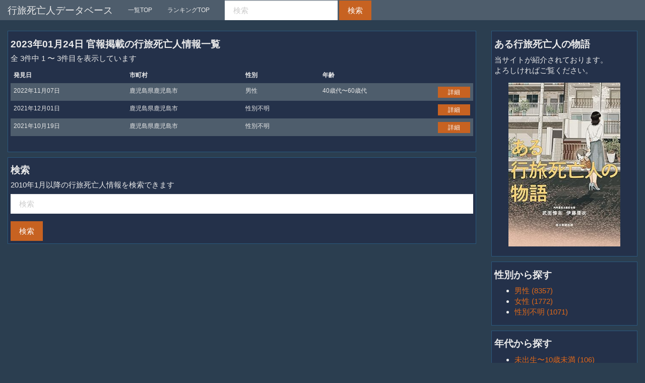

--- FILE ---
content_type: text/html; charset=utf-8
request_url: https://kouryodb.net/announced_date/2023-01-24
body_size: 11038
content:
<!DOCTYPE html>
<html>
  <head>
    <title>    2023年01月24日 官報掲載の行旅死亡人情報一覧 | 行旅死亡人データベース
</title>
    <meta name="csrf-param" content="authenticity_token" />
<meta name="csrf-token" content="_1jLts6OJHni12TjxSnYmruQ8AICgArZvPnaK6spEbdJhQZDpHb8rR2JTXBRr9Uxnwq6MAdx7kC_ZSVCW98ENg" />

    <link rel="stylesheet" href="/assets/application-02ba4ddac4e1aacf141dfe0d478f04e961250d1a18f11b0917e3368b21ca50fc.css" media="all" data-turbolinks-track="reload" />
    <script src="/assets/application-9db2ea155f9943597799739c32c607a84a90a4db567c3b78af7fe667b5e5f926.js" data-turbolinks-track="reload"></script>
    <meta name="viewport" content="width=device-width, initial-scale=1">
    <meta name="keywords" content="行旅死亡人,死体,行方不明,樹海,官報"/>
    <meta name="description" content=""/>
    
    <script type="text/javascript">
      var microadCompass = microadCompass || {};
      microadCompass.queue = microadCompass.queue || [];
    </script>
    <script type="text/javascript" charset="UTF-8" src="//j.microad.net/js/compass.js" onload="new microadCompass.AdInitializer().initialize();" async></script>
  </head>

  <body>
    <nav class="navbar navbar-default ">
      <div class="container-fluid">
        <div class="navbar-header">
          <button type="button" class="navbar-toggle collapsed" data-toggle="collapse" data-target="#bs-example-navbar-collapse-1">
            <span class="sr-only">Toggle navigation</span>
            <span class="icon-bar"></span>
            <span class="icon-bar"></span>
            <span class="icon-bar"></span>
          </button>
          <a class="navbar-brand" href="/#">行旅死亡人データベース</a>
        </div>

        <div class="collapse navbar-collapse" id="bs-example-navbar-collapse-1">
          <ul class="nav navbar-nav">
            <li ><a href="/">一覧TOP</a></li>
            <li ><a href="/ranking">ランキングTOP</a></li>
            <!--
            <li class="dropdown">
              <a href="#" class="dropdown-toggle" data-toggle="dropdown" role="button" aria-expanded="false">Dropdown
                <span class="caret"></span></a>
              <ul class="dropdown-menu" role="menu">
                <li><a href="#">Action</a></li>
                <li><a href="#">Another action</a></li>
                <li><a href="#">Something else here</a></li>
                <li class="divider"></li>
                <li><a href="#">Separated link</a></li>
                <li class="divider"></li>
                <li><a href="#">One more separated link</a></li>
              </ul>
            </li>
            -->
          </ul>

          <form class="navbar-form navbar-left" action="/search" accept-charset="UTF-8" method="get"><input name="utf8" type="hidden" value="&#x2713;" autocomplete="off" />
            <div class="form-group">
              <input type="text" name="word" id="word" value="" placeholder="検索" class="form-control" />
            </div>
            <input type="submit" name="commit" value="検索" class="btn btn-default" data-disable-with="検索" />
</form>
          <!--
          <ul class="nav navbar-nav navbar-right">
            <li><a href="#">Link</a></li>
          </ul>
          -->
        </div>
      </div>
    </nav>
    <div class="container-fluid">
      <div class="row">
  <div class="col-sm-9 col-xs-12">
    <div class="labl">
      <div>
        <h4>2023年01月24日 官報掲載の行旅死亡人情報一覧</h4>
        <h5>全 3件中 1 〜 3件目を表示しています</h5>
      </div>
      <table class="table table-striped table_hover">
  <thead>
  <tr>
    <th class="col-md-3">発見日</th>
    <th class="col-md-2">市町村</th>
    <th class="col-md-2">性別</th>
    <th class="col-md-3">年齢</th>
    <th class="col-md-2"></th>
  </tr>
  </thead>
  <tbody>
      <tr
        >
        <td class="col-md-3">2022年11月07日</td>
        <td class="col-md-3">鹿児島県鹿児島市</td>
        <td class="col-md-2">男性</td>
        <td class="col-md-3">40歳代〜60歳代</td>
        <td class="col-md-2"><a class="col-md-12 btn btn-primary btn-xs" href="/discoveries/9965">詳細</a></td>
      </tr>
      <tr
        >
        <td class="col-md-3">2021年12月01日</td>
        <td class="col-md-3">鹿児島県鹿児島市</td>
        <td class="col-md-2">性別不明</td>
        <td class="col-md-3"></td>
        <td class="col-md-2"><a class="col-md-12 btn btn-primary btn-xs" href="/discoveries/9964">詳細</a></td>
      </tr>
      <tr
        >
        <td class="col-md-3">2021年10月19日</td>
        <td class="col-md-3">鹿児島県鹿児島市</td>
        <td class="col-md-2">性別不明</td>
        <td class="col-md-3"></td>
        <td class="col-md-2"><a class="col-md-12 btn btn-primary btn-xs" href="/discoveries/9963">詳細</a></td>
      </tr>
  </tbody>
</table>


      <br style="clear: both"/>
    </div>
    <div class="labl">
  <div>
    <h4>検索</h4>
    <h5>2010年1月以降の行旅死亡人情報を検索できます</h5>
  </div>
  <form action="/search" accept-charset="UTF-8" method="get"><input name="utf8" type="hidden" value="&#x2713;" autocomplete="off" />
    <div class="form-group">
      <input type="text" name="word" id="word" placeholder="検索" class="form-control" />
    </div>
    <input type="submit" name="commit" value="検索" class="btn btn-default" data-disable-with="検索" />
</form></div>

    <br style="clear: both"/>
  </div>
  <div class="col-sm-3 col-xs-12">
    <div class="labl">
  <h4>ある行旅死亡人の物語</h4>
  <div>
    当サイトが紹介されております。<br>
    よろしければご覧ください。
    <a href="https://amzn.to/4qMWY1Z" target="_blank"><img src="https://kouryodb.net/book.jpg" style="width: 80%; margin: 5% 10%;"></a>
  </div>
</div>

    <div class="labl">
  <h4>性別から探す</h4>
  <ul>
      <li>
        <a href="/sex/1">男性 (8357)</a>
      </li>
      <li>
        <a href="/sex/2">女性 (1772)</a>
      </li>
      <li>
        <a href="/sex/9">性別不明 (1071)</a>
      </li>
  </ul>
</div>

    <div class="labl">
  <h4>年代から探す</h4>
  <ul>
      <li>
        <a href="/generation/1">未出生〜10歳未満 (106)</a>
      </li>
      <li>
        <a href="/generation/2">10代 (5)</a>
      </li>
      <li>
        <a href="/generation/3">20代 (170)</a>
      </li>
      <li>
        <a href="/generation/4">30代 (224)</a>
      </li>
      <li>
        <a href="/generation/5">40代 (324)</a>
      </li>
      <li>
        <a href="/generation/6">50代 (664)</a>
      </li>
      <li>
        <a href="/generation/7">60代 (1057)</a>
      </li>
      <li>
        <a href="/generation/8">70歳以上 (801)</a>
      </li>
      <li>
        <a href="/generation/99">年代不詳 (7839)</a>
      </li>
  </ul>
</div>

    <div class="labl">
  <h4>地域から探す</h4>
  <ul>
      <li>
        <a href="/area/1">北海道・東北地方 (1256)</a>
      </li>
      <li>
        <a href="/area/2">関東地方 (4488)</a>
      </li>
      <li>
        <a href="/area/3">中部地方 (2213)</a>
      </li>
      <li>
        <a href="/area/4">近畿地方 (1955)</a>
      </li>
      <li>
        <a href="/area/5">中国地方 (380)</a>
      </li>
      <li>
        <a href="/area/6">四国地方 (222)</a>
      </li>
      <li>
        <a href="/area/7">九州・沖縄地方 (686)</a>
      </li>
  </ul>
</div>

    <div class="labl">
  <h4>アーカイブ</h4>
  <ul>
      <li>
        <a href="/announced_date/2026-01-22">2026年01月22日 (1)</a>
      </li>
      <li>
        <a href="/announced_date/2026-01-21">2026年01月21日 (1)</a>
      </li>
      <li>
        <a href="/announced_date/2026-01-20">2026年01月20日 (4)</a>
      </li>
      <li>
        <a href="/announced_date/2026-01-19">2026年01月19日 (1)</a>
      </li>
      <li>
        <a href="/announced_date/2026-01-16">2026年01月16日 (1)</a>
      </li>
      <li>
        <a href="/announced_date/2026-01-15">2026年01月15日 (4)</a>
      </li>
      <li>
        <a href="/announced_date/2026-01-14">2026年01月14日 (1)</a>
      </li>
      <li>
        <a href="/announced_date/2026-01-13">2026年01月13日 (2)</a>
      </li>
      <li>
        <a href="/announced_date/2026-01-09">2026年01月09日 (2)</a>
      </li>
      <li>
        <a href="/announced_date/2026-01-08">2026年01月08日 (3)</a>
      </li>
      <li>
        <a href="/announced_date/2026-01-07">2026年01月07日 (1)</a>
      </li>
      <li>
        <a href="/announced_date/2026-01-06">2026年01月06日 (1)</a>
      </li>
      <li>
        <a href="/announced_date/2026-01-05">2026年01月05日 (1)</a>
      </li>
      <li>
        <a href="/announced_date/2025-12-26">2025年12月26日 (6)</a>
      </li>
      <li>
        <a href="/announced_date/2025-12-25">2025年12月25日 (1)</a>
      </li>
      <li>
        <a href="/announced_date/2025-12-23">2025年12月23日 (2)</a>
      </li>
      <li>
        <a href="/announced_date/2025-12-22">2025年12月22日 (2)</a>
      </li>
      <li>
        <a href="/announced_date/2025-12-18">2025年12月18日 (1)</a>
      </li>
      <li>
        <a href="/announced_date/2025-12-17">2025年12月17日 (3)</a>
      </li>
      <li>
        <a href="/announced_date/2025-12-16">2025年12月16日 (2)</a>
      </li>
      <li>
        <a href="/announced_date/2025-12-15">2025年12月15日 (3)</a>
      </li>
      <li>
        <a href="/announced_date/2025-12-12">2025年12月12日 (1)</a>
      </li>
      <li>
        <a href="/announced_date/2025-12-10">2025年12月10日 (4)</a>
      </li>
      <li>
        <a href="/announced_date/2025-12-09">2025年12月09日 (1)</a>
      </li>
      <li>
        <a href="/announced_date/2025-12-05">2025年12月05日 (1)</a>
      </li>
      <li>
        <a href="/announced_date/2025-12-03">2025年12月03日 (3)</a>
      </li>
      <li>
        <a href="/announced_date/2025-11-28">2025年11月28日 (6)</a>
      </li>
      <li>
        <a href="/announced_date/2025-11-27">2025年11月27日 (3)</a>
      </li>
      <li>
        <a href="/announced_date/2025-11-26">2025年11月26日 (1)</a>
      </li>
      <li>
        <a href="/announced_date/2025-11-20">2025年11月20日 (2)</a>
      </li>
  </ul>
</div>

  </div>
</div>

    </div>
      <script>
        (function(i,s,o,g,r,a,m){i['GoogleAnalyticsObject']=r;i[r]=i[r]||function(){
              (i[r].q=i[r].q||[]).push(arguments)},i[r].l=1*new Date();a=s.createElement(o),
            m=s.getElementsByTagName(o)[0];a.async=1;a.src=g;m.parentNode.insertBefore(a,m)
        })(window,document,'script','https://www.google-analytics.com/analytics.js','ga');
        ga('create', 'UA-65327042-4', 'auto');
        ga('send', 'pageview');
      </script>
      <div id="dfeb1f32e99348224a3d8d9731c346b0" >
        <script type="text/javascript">
          microadCompass.queue.push({
            "spot": "dfeb1f32e99348224a3d8d9731c346b0",
            "url": "${COMPASS_EXT_URL}",
            "referrer": "${COMPASS_EXT_REF}"
          });
        </script>
      </div>
  </body>
</html>


--- FILE ---
content_type: text/javascript;charset=UTF-8
request_url: https://s-rtb.send.microad.jp/ad?spot=dfeb1f32e99348224a3d8d9731c346b0&cb=microadCompass.AdRequestor.callback&url=https%3A%2F%2Fkouryodb.net%2Fannounced_date%2F2023-01-24&vo=true&mimes=%5B100%2C300%2C301%2C302%5D&cbt=189fd0698d4104019be886f4bb&pa=false&ar=false&ver=%5B%22compass.js.v1.20.1%22%5D
body_size: 162
content:
microadCompass.AdRequestor.callback({"spot":"dfeb1f32e99348224a3d8d9731c346b0","sequence":"2","impression_id":"5781710195377952318"})

--- FILE ---
content_type: text/plain
request_url: https://www.google-analytics.com/j/collect?v=1&_v=j102&a=160736690&t=pageview&_s=1&dl=https%3A%2F%2Fkouryodb.net%2Fannounced_date%2F2023-01-24&ul=en-us%40posix&dt=2023%E5%B9%B401%E6%9C%8824%E6%97%A5%20%E5%AE%98%E5%A0%B1%E6%8E%B2%E8%BC%89%E3%81%AE%E8%A1%8C%E6%97%85%E6%AD%BB%E4%BA%A1%E4%BA%BA%E6%83%85%E5%A0%B1%E4%B8%80%E8%A6%A7%20%7C%20%E8%A1%8C%E6%97%85%E6%AD%BB%E4%BA%A1%E4%BA%BA%E3%83%87%E3%83%BC%E3%82%BF%E3%83%99%E3%83%BC%E3%82%B9&sr=1280x720&vp=1280x720&_u=IEBAAEABAAAAACAAI~&jid=665187145&gjid=107739473&cid=1388393501.1769132715&tid=UA-65327042-4&_gid=38791663.1769132715&_r=1&_slc=1&z=1417044619
body_size: -449
content:
2,cG-FN9ZBYN4EP